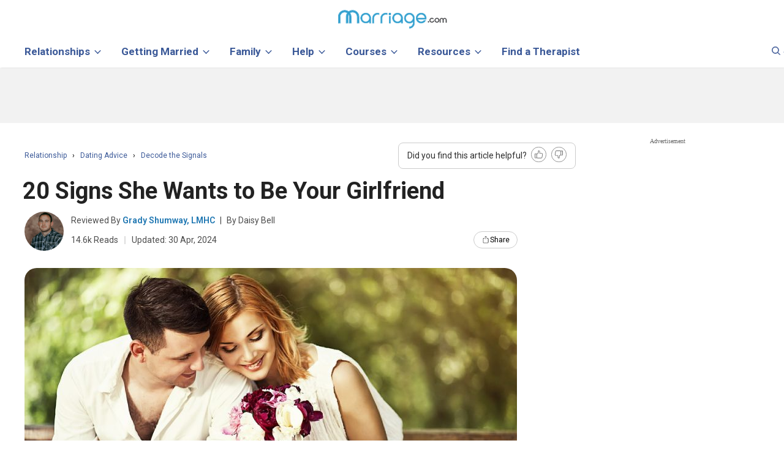

--- FILE ---
content_type: image/svg+xml
request_url: https://www.marriage.com/images/success.svg
body_size: 34
content:
<?xml version="1.0" encoding="UTF-8"?>
<svg width="24px" height="24px" viewBox="0 0 24 24" version="1.1" xmlns="http://www.w3.org/2000/svg" xmlns:xlink="http://www.w3.org/1999/xlink">
    <!-- Generator: Sketch 55.2 (78181) - https://sketchapp.com -->
    <title>success</title>
    <desc>Created with Sketch.</desc>
    <g id="Profile" stroke="none" stroke-width="1" fill="none" fill-rule="evenodd">
        <g transform="translate(-642.000000, -234.000000)" fill="#49AB4D" fill-rule="nonzero" id="success">
            <g transform="translate(642.000000, 234.000000)">
                <path d="M12,0 C5.38338462,0 0,5.38292308 0,12 C0,18.6170769 5.38338462,24 12,24 C18.6166154,24 24,18.6170769 24,12 C24,5.38292308 18.6166154,0 12,0 Z M18.69,7.998 L11.3053846,16.3056923 C11.1235385,16.5101538 10.8701538,16.6153846 10.6149231,16.6153846 C10.4123077,16.6153846 10.2087692,16.5489231 10.0384615,16.4132308 L5.42307692,12.7209231 C5.02523077,12.4029231 4.96061538,11.8218462 5.27907692,11.4235385 C5.59707692,11.0252308 6.17861538,10.9606154 6.57646154,11.2790769 L10.5073846,14.4235385 L17.31,6.77076923 C17.6478462,6.38953846 18.2321538,6.35538462 18.6129231,6.69415385 C18.9941538,7.03338462 19.0287692,7.61676923 18.69,7.998 Z" id="Shape"></path>
            </g>
        </g>
    </g>
</svg>

--- FILE ---
content_type: image/svg+xml
request_url: https://www.marriage.com/images/Cross_-_icon.svg
body_size: -278
content:
<svg width="32" height="32" viewBox="0 0 32 32" fill="none" xmlns="http://www.w3.org/2000/svg">
<g clip-path="url(#clip0_515_675)">
<path d="M9.29468 10.2949L21.8812 22.8814" stroke="#4D4D4D" stroke-width="2" stroke-linecap="round" stroke-linejoin="round"/>
<path d="M9.29468 22.8838L21.8812 10.2973" stroke="#4D4D4D" stroke-width="2" stroke-linecap="round" stroke-linejoin="round"/>
</g>
<defs>
<clipPath id="clip0_515_675">
<rect width="32" height="32" fill="white"/>
</clipPath>
</defs>
</svg>


--- FILE ---
content_type: image/svg+xml
request_url: https://www.marriage.com/advice/wp-content/uploads/2018/04/quote-circular.svg
body_size: 289
content:
<?xml version="1.0" encoding="UTF-8"?>
<svg width="36px" height="36px" viewBox="0 0 36 36" version="1.1" xmlns="http://www.w3.org/2000/svg" xmlns:xlink="http://www.w3.org/1999/xlink">
    <!-- Generator: Sketch 51.3 (57544) - http://www.bohemiancoding.com/sketch -->
    <title>quote-circular-button copy</title>
    <desc>Created with Sketch.</desc>
    <defs></defs>
    <g id="Page-2" stroke="none" stroke-width="1" fill="none" fill-rule="evenodd">
        <g id="quote-circular-button-copy" fill="#4D99D6" fill-rule="nonzero">
            <path d="M18,0 C8.05844531,0 0,8.05844531 0,18 C0,27.9415547 8.05844531,36 18,36 C27.9415547,36 36,27.9415547 36,18 C36,8.05844531 27.9415547,0 18,0 Z M18,33.1875 C9.61192969,33.1875 2.8125,26.3880703 2.8125,18 C2.8125,9.61192969 9.61192969,2.8125 18,2.8125 C26.3880703,2.8125 33.1875,9.61192969 33.1875,18 C33.1875,26.3880703 26.3880703,33.1875 18,33.1875 Z" id="Shape"></path>
            <g id="Group" transform="translate(10.125000, 11.250000)">
                <path d="M6.68517188,1.79240625 L4.58789063,0 C1.98414844,1.91109375 0,5.31625781 0,8.96048438 C0,11.8861172 1.641375,13.5 3.51344531,13.5 C5.21303906,13.5 6.57203906,12.0673828 6.57203906,10.2711094 C6.57203906,8.53966406 5.38439063,7.22791406 3.796875,7.22791406 C3.51344531,7.22791406 3.1179375,7.34660156 3.05859375,7.34660156 C3.28710938,5.436 4.87132031,3.047625 6.68517188,1.79240625 Z" id="Shape"></path>
                <path d="M12.8628281,7.22791406 C12.6355078,7.22791406 12.2355,7.34660156 12.1245469,7.34660156 C12.3497578,5.43614063 13.9372734,3.047625 15.75,1.79254688 L13.6538438,0 C11.0501719,1.91109375 9.06714844,5.31625781 9.06714844,8.96048438 C9.06714844,11.8861172 10.7073984,13.5 12.5794688,13.5 C14.2768828,13.5 15.6358828,12.0673828 15.6358828,10.2711094 C15.6357422,8.53966406 14.4503438,7.22791406 12.8628281,7.22791406 Z" id="Shape"></path>
            </g>
        </g>
    </g>
</svg>

--- FILE ---
content_type: image/svg+xml
request_url: https://www.marriage.com/images/Q&A_New.svg
body_size: 1792
content:
<svg width="48" height="38" viewBox="0 0 48 38" fill="none" xmlns="http://www.w3.org/2000/svg">
<path d="M11.142 29.1407C10.9148 29.1405 10.6968 29.0502 10.5361 28.8895C10.3754 28.7288 10.2851 28.5108 10.2849 28.2836V22.284H4.51475C3.31778 22.2827 2.17023 21.8066 1.32384 20.9602C0.477457 20.1138 0.00136107 18.9663 0 17.7693V4.51474C0.00136107 3.31778 0.477457 2.17023 1.32384 1.32384C2.17023 0.477458 3.31778 0.00136107 4.51475 0H22.9118C24.1087 0.00136107 25.2563 0.477458 26.1027 1.32384C26.949 2.17023 27.4251 3.31778 27.4265 4.51474V17.7693C27.4251 18.9663 26.949 20.1138 26.1027 20.9602C25.2563 21.8066 24.1087 22.2827 22.9118 22.284H17.0387L11.8105 28.8193C11.7302 28.9194 11.6285 29.0003 11.5128 29.0559C11.3971 29.1115 11.2704 29.1405 11.142 29.1407ZM4.51475 1.71416C3.77224 1.715 3.06039 2.01033 2.53536 2.53536C2.01033 3.06039 1.715 3.77224 1.71416 4.51474V17.7693C1.715 18.5118 2.01033 19.2236 2.53536 19.7487C3.06039 20.2737 3.77224 20.569 4.51475 20.5699H11.142C11.3693 20.5699 11.5873 20.6602 11.7481 20.8209C11.9088 20.9816 11.9991 21.1996 11.9991 21.427V25.8404L15.958 20.8913C16.0383 20.7909 16.1402 20.7099 16.256 20.6543C16.3719 20.5986 16.4988 20.5698 16.6273 20.5699H22.9118C23.6543 20.569 24.3662 20.2737 24.8912 19.7486C25.4162 19.2236 25.7115 18.5118 25.7123 17.7693V4.51474C25.7115 3.77224 25.4162 3.06039 24.8911 2.53536C24.3661 2.01033 23.6543 1.715 22.9118 1.71416H4.51475Z" fill="#1F1E1E"/>
<path d="M13.2854 14.2883C13.0581 14.2883 12.8401 14.198 12.6793 14.0373C12.5186 13.8766 12.4283 13.6586 12.4283 13.4313C12.4272 12.8391 12.602 12.2599 12.9306 11.7672C13.2591 11.2746 13.7267 10.8907 14.2739 10.6642C14.7039 10.4854 15.0774 10.1933 15.3544 9.81897C15.6314 9.44462 15.8016 9.00208 15.8469 8.53858C15.8921 8.07507 15.8106 7.60798 15.6112 7.18713C15.4118 6.76628 15.1018 6.40747 14.7145 6.14897C14.3271 5.89047 13.8768 5.74198 13.4116 5.71935C12.9465 5.69671 12.4839 5.80077 12.0732 6.02044C11.6626 6.2401 11.3193 6.56712 11.0799 6.96661C10.8406 7.3661 10.7141 7.82308 10.7142 8.28879C10.7142 8.5161 10.6239 8.7341 10.4631 8.89484C10.3024 9.05557 10.0844 9.14587 9.85708 9.14587C9.62977 9.14587 9.41177 9.05557 9.25103 8.89484C9.0903 8.7341 9 8.5161 9 8.28879C8.99973 7.51258 9.21019 6.75086 9.60892 6.0849C10.0077 5.41894 10.5797 4.87372 11.2641 4.50742C11.9484 4.14112 12.7193 3.96748 13.4946 4.00502C14.2699 4.04256 15.0205 4.28988 15.6662 4.72059C16.312 5.15129 16.8287 5.74923 17.1612 6.4506C17.4937 7.15197 17.6296 7.93046 17.5543 8.70301C17.4791 9.47556 17.1955 10.2132 16.7338 10.8372C16.2722 11.4612 15.6498 11.9481 14.933 12.2461C14.6987 12.3431 14.4985 12.5076 14.3577 12.7186C14.217 12.9296 14.1421 13.1776 14.1425 13.4313C14.1425 13.6586 14.0522 13.8766 13.8914 14.0373C13.7307 14.198 13.5127 14.2883 13.2854 14.2883Z" fill="#0FAEF1"/>
<path d="M13.2829 18.7142C13.7562 18.7142 14.1399 18.3304 14.1399 17.8571C14.1399 17.3837 13.7562 17 13.2829 17C12.8095 17 12.4258 17.3837 12.4258 17.8571C12.4258 18.3304 12.8095 18.7142 13.2829 18.7142Z" fill="#0FAEF1"/>
<path d="M38.5723 37.711C38.4438 37.7109 38.3169 37.682 38.2011 37.6264C38.0853 37.5707 37.9834 37.4898 37.903 37.3896L32.6756 30.8543H25.0887C23.8917 30.8531 22.744 30.377 21.8976 29.5306C21.0511 28.6842 20.575 27.5366 20.5736 26.3396V24.8548C20.5736 24.6275 20.6639 24.4095 20.8246 24.2488C20.9854 24.088 21.2034 23.9977 21.4307 23.9977C21.658 23.9977 21.876 24.088 22.0367 24.2488C22.1975 24.4095 22.2878 24.6275 22.2878 24.8548V26.3396C22.2886 27.0821 22.5839 27.794 23.109 28.319C23.634 28.844 24.3459 29.1394 25.0884 29.1402H33.087C33.2155 29.1401 33.3424 29.169 33.4582 29.2246C33.574 29.2802 33.6759 29.3612 33.7562 29.4616L37.7152 34.4107V29.9973C37.7152 29.77 37.8055 29.552 37.9662 29.3912C38.1269 29.2305 38.3449 29.1402 38.5723 29.1402H43.4854C44.2279 29.1394 44.9397 28.844 45.4648 28.319C45.9898 27.794 46.2851 27.0821 46.286 26.3396V13.0851C46.2853 12.3729 46.0137 11.6878 45.5263 11.1686C45.0389 10.6494 44.3722 10.3351 43.6616 10.2895C43.6072 10.2862 43.5465 10.2845 43.4854 10.2845L39.4306 10.2912L30.0015 10.2845C29.7742 10.2845 29.5562 10.1942 29.3954 10.0334C29.2347 9.8727 29.1444 9.6547 29.1444 9.42739C29.1444 9.20008 29.2347 8.98208 29.3954 8.82134C29.5562 8.66061 29.7742 8.57031 30.0015 8.57031L39.4298 8.577L43.4842 8.57031C43.5784 8.57031 43.6708 8.57366 43.762 8.57888C44.9088 8.65095 45.985 9.15686 46.7722 9.99384C47.5594 10.8308 47.9984 11.9361 48.0001 13.0851V26.3396C47.9988 27.5366 47.5227 28.6841 46.6763 29.5305C45.8299 30.3769 44.6823 30.853 43.4854 30.8543H39.4293V36.8539C39.4292 37.0812 39.3388 37.2991 39.1781 37.4598C39.0174 37.6205 38.7995 37.7108 38.5723 37.711Z" fill="#1F1E1E"/>
<path d="M42.2772 16H30.7216C30.5301 16 30.3464 15.8946 30.2109 15.7071C30.0755 15.5196 29.9994 15.2652 29.9994 15C29.9994 14.7348 30.0755 14.4804 30.2109 14.2929C30.3464 14.1054 30.5301 14 30.7216 14H42.2772C42.4687 14 42.6524 14.1054 42.7879 14.2929C42.9233 14.4804 42.9994 14.7348 42.9994 15C42.9994 15.2652 42.9233 15.5196 42.7879 15.7071C42.6524 15.8946 42.4687 16 42.2772 16Z" fill="#0FAEF1"/>
<path d="M42.2772 21H30.7216C30.5301 21 30.3464 20.8946 30.2109 20.7071C30.0755 20.5196 29.9994 20.2652 29.9994 20C29.9994 19.7348 30.0755 19.4804 30.2109 19.2929C30.3464 19.1054 30.5301 19 30.7216 19H42.2772C42.4687 19 42.6524 19.1054 42.7879 19.2929C42.9233 19.4804 42.9994 19.7348 42.9994 20C42.9994 20.2652 42.9233 20.5196 42.7879 20.7071C42.6524 20.8946 42.4687 21 42.2772 21Z" fill="#0FAEF1"/>
<path d="M34.8085 25.7142H30.8009C30.5883 25.7142 30.3845 25.6239 30.2341 25.4631C30.0838 25.3024 29.9994 25.0844 29.9994 24.8571C29.9994 24.6298 30.0838 24.4118 30.2341 24.251C30.3845 24.0903 30.5883 24 30.8009 24H34.8085C35.0211 24 35.225 24.0903 35.3753 24.251C35.5256 24.4118 35.61 24.6298 35.61 24.8571C35.61 25.0844 35.5256 25.3024 35.3753 25.4631C35.225 25.6239 35.0211 25.7142 34.8085 25.7142Z" fill="#0FAEF1"/>
</svg>
